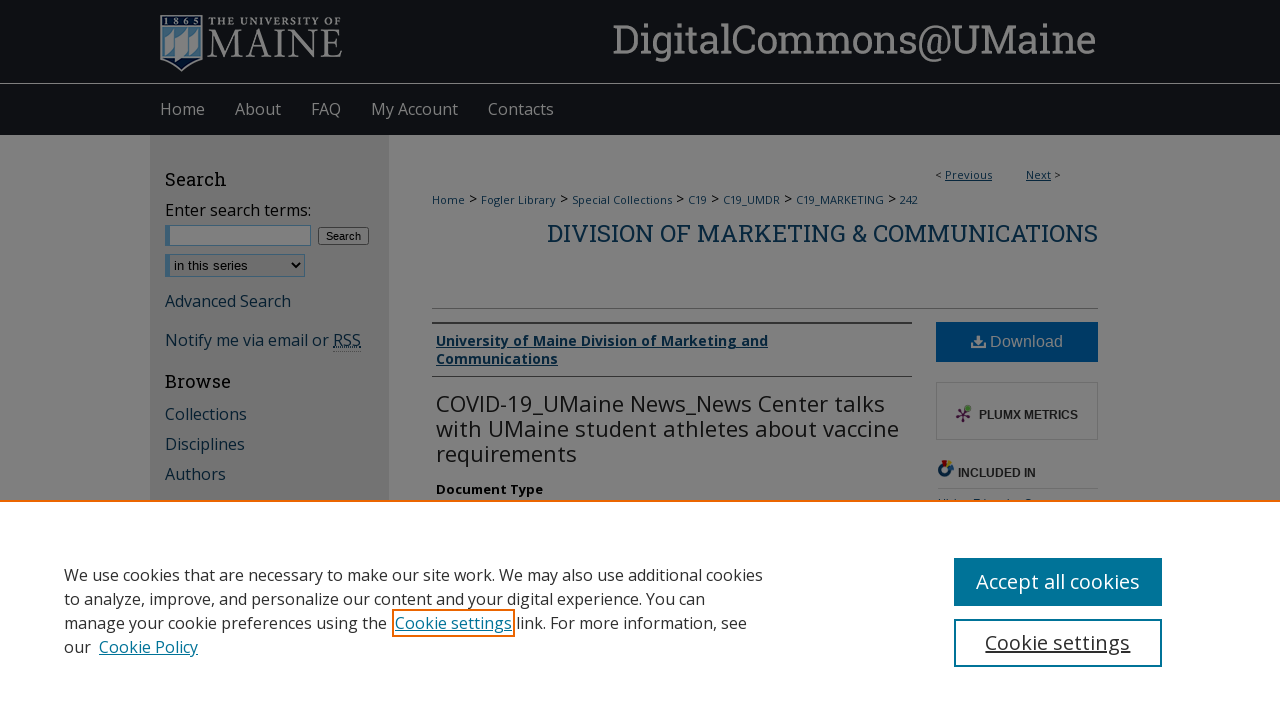

--- FILE ---
content_type: text/html; charset=UTF-8
request_url: https://digitalcommons.library.umaine.edu/c19_marketing/242/
body_size: 7762
content:

<!DOCTYPE html>
<html lang="en">
<head><!-- inj yui3-seed: --><script type='text/javascript' src='//cdnjs.cloudflare.com/ajax/libs/yui/3.6.0/yui/yui-min.js'></script><script type='text/javascript' src='//ajax.googleapis.com/ajax/libs/jquery/1.10.2/jquery.min.js'></script><!-- Adobe Analytics --><script type='text/javascript' src='https://assets.adobedtm.com/4a848ae9611a/d0e96722185b/launch-d525bb0064d8.min.js'></script><script type='text/javascript' src=/assets/nr_browser_production.js></script>

<!-- def.1 -->
<meta charset="utf-8">
<meta name="viewport" content="width=device-width">
<title>
"COVID-19_UMaine News_News Center talks with UMaine student athletes ab . . ." by University of Maine Division of Marketing and Communications
</title>


<!-- FILE article_meta-tags.inc --><!-- FILE: /srv/sequoia/main/data/assets/site/article_meta-tags.inc -->
<meta itemprop="name" content="COVID-19_UMaine News_News Center talks with UMaine student athletes about vaccine requirements">
<meta property="og:title" content="COVID-19_UMaine News_News Center talks with UMaine student athletes about vaccine requirements">
<meta name="twitter:title" content="COVID-19_UMaine News_News Center talks with UMaine student athletes about vaccine requirements">
<meta property="article:author" content="">
<meta name="author" content="">
<meta name="robots" content="noodp, noydir">
<meta name="description" content="Screenshot of UMaine in the News regarding the News Center Maine speaking with Tiana Bucknor, Delaney LaBonte and Sophia Santa Maria about vaccine requirements at the University of Maine.">
<meta itemprop="description" content="Screenshot of UMaine in the News regarding the News Center Maine speaking with Tiana Bucknor, Delaney LaBonte and Sophia Santa Maria about vaccine requirements at the University of Maine.">
<meta name="twitter:description" content="Screenshot of UMaine in the News regarding the News Center Maine speaking with Tiana Bucknor, Delaney LaBonte and Sophia Santa Maria about vaccine requirements at the University of Maine.">
<meta property="og:description" content="Screenshot of UMaine in the News regarding the News Center Maine speaking with Tiana Bucknor, Delaney LaBonte and Sophia Santa Maria about vaccine requirements at the University of Maine.">
<meta name="keywords" content="COVID-19, University of Maine Division of Marketing and Communications, COVID-19 vaccinations, UMaine Athletics, college sports">
<meta name="bepress_citation_series_title" content="Division of Marketing &amp; Communications">
<meta name="bepress_citation_author" content="University of Maine Division of Marketing and Communications">
<meta name="bepress_citation_title" content="COVID-19_UMaine News_News Center talks with UMaine student athletes about vaccine requirements">
<meta name="bepress_citation_date" content="2021">
<!-- FILE: /srv/sequoia/main/data/assets/site/ir_download_link.inc -->
<!-- FILE: /srv/sequoia/main/data/assets/site/article_meta-tags.inc (cont) -->
<meta name="bepress_citation_pdf_url" content="https://digitalcommons.library.umaine.edu/cgi/viewcontent.cgi?article=1241&amp;context=c19_marketing">
<meta name="bepress_citation_abstract_html_url" content="https://digitalcommons.library.umaine.edu/c19_marketing/242">
<meta name="bepress_citation_online_date" content="2021/12/9">
<meta name="viewport" content="width=device-width">
<!-- Additional Twitter data -->
<meta name="twitter:card" content="summary">
<!-- Additional Open Graph data -->
<meta property="og:type" content="article">
<meta property="og:url" content="https://digitalcommons.library.umaine.edu/c19_marketing/242">
<meta property="og:site_name" content="DigitalCommons@UMaine">




<!-- FILE: article_meta-tags.inc (cont) -->
<meta name="bepress_is_article_cover_page" content="1">


<!-- sh.1 -->
<link rel="stylesheet" href="/ir-style.css" type="text/css" media="screen">
<link rel="stylesheet" href="/ir-custom.css" type="text/css" media="screen">
<link rel="stylesheet" href="../ir-custom.css" type="text/css" media="screen">
<link rel="stylesheet" href="/ir-local.css" type="text/css" media="screen">
<link rel="stylesheet" href="../ir-local.css" type="text/css" media="screen">
<link rel="stylesheet" href="/ir-print.css" type="text/css" media="print">
<link type="text/css" rel="stylesheet" href="/assets/floatbox/floatbox.css">
<link rel="alternate" type="application/rss+xml" title="Site Feed" href="/recent.rss">
<link rel="shortcut icon" href="/favicon.ico" type="image/x-icon">
<!--[if IE]>
<link rel="stylesheet" href="/ir-ie.css" type="text/css" media="screen">
<![endif]-->

<!-- JS  -->
<script type="text/javascript" src="/assets/jsUtilities.js"></script>
<script type="text/javascript" src="/assets/footnoteLinks.js"></script>
<script type="text/javascript" src="/assets/scripts/yui-init.pack.js"></script>
<script type="text/javascript" src="/assets/scripts/bepress-init.debug.js"></script>
<script type="text/javascript" src="/assets/scripts/JumpListYUI.pack.js"></script>

<!-- end sh.1 -->




<script type="text/javascript">var pageData = {"page":{"environment":"prod","productName":"bpdg","language":"en","name":"ir_series:article","businessUnit":"els:rp:st"},"visitor":{}};</script>

</head>
<body id="geo-series">
<!-- FILE /srv/sequoia/main/data/digitalcommons.library.umaine.edu/assets/header.pregen --><!-- FILE: /srv/sequoia/main/data/assets/site/mobile_nav.inc --><!--[if !IE]>-->
<script src="/assets/scripts/dc-mobile/dc-responsive-nav.js"></script>

<header id="mobile-nav" class="nav-down device-fixed-height" style="visibility: hidden;">
  
  
  <nav class="nav-collapse">
    <ul>
      <li class="menu-item active device-fixed-width"><a href="https://digitalcommons.library.umaine.edu" title="Home" data-scroll >Home</a></li>
      <li class="menu-item device-fixed-width"><a href="https://digitalcommons.library.umaine.edu/do/search/advanced/" title="Search" data-scroll ><i class="icon-search"></i> Search</a></li>
      <li class="menu-item device-fixed-width"><a href="https://digitalcommons.library.umaine.edu/communities.html" title="Browse" data-scroll >Browse Collections</a></li>
      <li class="menu-item device-fixed-width"><a href="/cgi/myaccount.cgi?context=c19_marketing" title="My Account" data-scroll >My Account</a></li>
      <li class="menu-item device-fixed-width"><a href="https://digitalcommons.library.umaine.edu/about.html" title="About" data-scroll >About</a></li>
      <li class="menu-item device-fixed-width"><a href="https://network.bepress.com" title="Digital Commons Network" data-scroll ><img width="16" height="16" alt="DC Network" style="vertical-align:top;" src="/assets/md5images/8e240588cf8cd3a028768d4294acd7d3.png"> Digital Commons Network™</a></li>
    </ul>
  </nav>
</header>

<script src="/assets/scripts/dc-mobile/dc-mobile-nav.js"></script>
<!--<![endif]-->
<!-- FILE: /srv/sequoia/main/data/digitalcommons.library.umaine.edu/assets/header.pregen (cont) -->



<div id="umaine">
	<div id="container">
		<a href="#main" class="skiplink" accesskey="2" >Skip to main content</a>

					
			<div id="header" role="banner">
				<a href="https://digitalcommons.library.umaine.edu" id="banner_link" title="DigitalCommons@UMaine" >
					<img id="banner_image" alt="DigitalCommons@UMaine" width='980' height='84' src="/assets/md5images/5b4b5c1caade610b02a8cd5d62c16cc0.png">
				</a>	
				
					<a href="http://www.umaine.edu/" id="logo_link" title="The University of Maine" >
						<img id="logo_image" alt="The University of Maine" width='198' height='84' src="/assets/md5images/7ea2f2c94670caab89d2a30efa460b03.png">
					</a>	
				
			</div>
					
			<div id="navigation">
				<!-- FILE: /srv/sequoia/main/data/digitalcommons.library.umaine.edu/assets/ir_navigation.inc --><div id="tabs" role="navigation" aria-label="Main"><ul><li id="tabone"><a href="https://digitalcommons.library.umaine.edu " title="Home" ><span>Home</span></a></li><li id="tabtwo"><a href="https://digitalcommons.library.umaine.edu/about.html" title="About" ><span>About</span></a></li><li id="tabthree"><a href="https://digitalcommons.library.umaine.edu/faq.html" title="FAQ" ><span>FAQ</span></a></li><li id="tabfour"><a href="https://digitalcommons.library.umaine.edu/cgi/myaccount.cgi?context=c19_marketing" title="My Account" ><span>My Account</span></a></li>
<li id="tabfive"><a href="https://digitalcommons.library.umaine.edu/contact.html" title="Contacts" ><span>Contacts</span></a></li></ul></div>


<!-- FILE: /srv/sequoia/main/data/digitalcommons.library.umaine.edu/assets/header.pregen (cont) -->
			</div>
		

		<div id="wrapper">
			<div id="content">
				<div id="main" class="text" role="main">

<script type="text/javascript" src="/assets/floatbox/floatbox.js"></script>  
<!-- FILE: /srv/sequoia/main/data/assets/site/article_pager.inc -->

<div id="breadcrumb"><ul id="pager">

                
                 
<li>&lt; <a href="https://digitalcommons.library.umaine.edu/c19_marketing/245" class="ignore" >Previous</a></li>
        
        
        

                
                 
<li><a href="https://digitalcommons.library.umaine.edu/c19_marketing/246" class="ignore" >Next</a> &gt;</li>
        
        
        
<li>&nbsp;</li></ul><div class="crumbs"><!-- FILE: /srv/sequoia/main/data/assets/site/ir_breadcrumb.inc -->

<div class="crumbs" role="navigation" aria-label="Breadcrumb">
	<p>
	
	
			<a href="https://digitalcommons.library.umaine.edu" class="ignore" >Home</a>
	
	
	
	
	
	
	
	
	
	
	 <span aria-hidden="true">&gt;</span> 
		<a href="https://digitalcommons.library.umaine.edu/fogler" class="ignore" >Fogler Library</a>
	
	
	
	
	
	
	 <span aria-hidden="true">&gt;</span> 
		<a href="https://digitalcommons.library.umaine.edu/specialcollections" class="ignore" >Special Collections</a>
	
	
	
	
	
	
	 <span aria-hidden="true">&gt;</span> 
		<a href="https://digitalcommons.library.umaine.edu/c19" class="ignore" >C19</a>
	
	
	
	
	
	
	 <span aria-hidden="true">&gt;</span> 
		<a href="https://digitalcommons.library.umaine.edu/c19_umdr" class="ignore" >C19_UMDR</a>
	
	
	
	
	
	
	 <span aria-hidden="true">&gt;</span> 
		<a href="https://digitalcommons.library.umaine.edu/c19_marketing" class="ignore" >C19_MARKETING</a>
	
	
	
	
	
	 <span aria-hidden="true">&gt;</span> 
		<a href="https://digitalcommons.library.umaine.edu/c19_marketing/242" class="ignore" aria-current="page" >242</a>
	
	
	
	</p>
</div>


<!-- FILE: /srv/sequoia/main/data/assets/site/article_pager.inc (cont) --></div>
</div>
<!-- FILE: /srv/sequoia/main/data/assets/site/ir_series/article/index.html (cont) -->
<!-- FILE: /srv/sequoia/main/data/assets/site/ir_series/article/article_info.inc --><!-- FILE: /srv/sequoia/main/data/assets/site/openurl.inc -->

























<!-- FILE: /srv/sequoia/main/data/assets/site/ir_series/article/article_info.inc (cont) -->
<!-- FILE: /srv/sequoia/main/data/assets/site/ir_download_link.inc -->









	
	
	
    
    
    
	
		
		
		
	
	
	
	
	
	

<!-- FILE: /srv/sequoia/main/data/assets/site/ir_series/article/article_info.inc (cont) -->
<!-- FILE: /srv/sequoia/main/data/assets/site/ir_series/article/ir_article_header.inc -->


<div id="series-header">
<!-- FILE: /srv/sequoia/main/data/assets/site/ir_series/ir_series_logo.inc -->



 






	
	
	
	
	
	
<!-- FILE: /srv/sequoia/main/data/assets/site/ir_series/article/ir_article_header.inc (cont) --><h2 id="series-title"><a href="https://digitalcommons.library.umaine.edu/c19_marketing" >Division of Marketing & Communications</a></h2></div>
<div style="clear: both">&nbsp;</div>

<div id="sub">
<div id="alpha">
<!-- FILE: /srv/sequoia/main/data/assets/site/ir_series/article/article_info.inc (cont) --><div id='authors' class='element'>
<h2 class='visually-hidden'>Authors</h2>
<p class="author"><a href='https://digitalcommons.library.umaine.edu/do/search/?q=corporate_author%3A%22University%20of%20Maine%20Division%20of%20Marketing%20and%20Communications%22&start=0&context=2203152'><strong>University of Maine Division of Marketing and Communications</strong></a><br />
</p></div>
<div class='clear'></div>
<div id='title' class='element'>
<h1><a href='https://digitalcommons.library.umaine.edu/cgi/viewcontent.cgi?article=1241&amp;context=c19_marketing'>COVID-19_UMaine News_News Center talks with UMaine student athletes about vaccine requirements</a></h1>
</div>
<div class='clear'></div>
<div id='document_type' class='element'>
<h2 class='field-heading'>Document Type</h2>
<p>Webpage</p>
</div>
<div class='clear'></div>
<div id='publication_date' class='element'>
<h2 class='field-heading'>Publication/Creation Date</h2>
<p>8-18-2021</p>
</div>
<div class='clear'></div>
<div id='abstract' class='element'>
<h2 class='field-heading'>Description</h2>
<p>Screenshot of UMaine in the News regarding the News Center Maine speaking with Tiana Bucknor, Delaney LaBonte and Sophia Santa Maria about vaccine requirements at the University of Maine.</p>
</div>
<div class='clear'></div>
<div id='item_identifier' class='element'>
<h2 class='field-heading'>Item Identifier</h2>
<p>COVID-19_Marketing & Communications_2021_12_09k</p>
</div>
<div class='clear'></div>
<div id='file_type' class='element'>
<h2 class='field-heading'>File Type</h2>
<p>Screenshots</p>
</div>
<div class='clear'></div>
<div id='file_format' class='element'>
<h2 class='field-heading'>File Format</h2>
<p>PDF</p>
</div>
<div class='clear'></div>
<div id='comments' class='element'>
<h2 class='field-heading'>Comments</h2>
<p>The content was captured from the webpages of the University of Maine by Matthew Revitt, University Archivist on December 2, 2021.</p>
</div>
<div class='clear'></div>
<div id='rights' class='element'>
<h2 class='field-heading'>Rights and Access Note</h2>
<p>This Item is protected by copyright and/or related rights. You are free to use this Item in any way that is permitted by the copyright and related rights legislation that applies to your use. In addition, no permission is required from the rights-holder(s) for educational uses. For other uses, you need to obtain permission from the rights-holder(s).</p>
</div>
<div class='clear'></div>
<div id='recommended_citation' class='element'>
<h2 class='field-heading'>Repository Citation</h2>
<!-- FILE: /srv/sequoia/main/data/assets/site/ir_series/ir_citation.inc --><p>
    University of Maine Division of Marketing and Communications, "COVID-19_UMaine News_News Center talks with UMaine student athletes about vaccine requirements" (2021). <em>Division of Marketing &amp; Communications</em>.  242.
    <br>
    
    
        https://digitalcommons.library.umaine.edu/c19_marketing/242
    
</p>
<!-- FILE: /srv/sequoia/main/data/assets/site/ir_series/article/article_info.inc (cont) --></div>
<div class='clear'></div>
</div>
    </div>
    <div id='beta_7-3'>
<!-- FILE: /srv/sequoia/main/data/assets/site/info_box_7_3.inc --><!-- FILE: /srv/sequoia/main/data/assets/site/openurl.inc -->

























<!-- FILE: /srv/sequoia/main/data/assets/site/info_box_7_3.inc (cont) -->
<!-- FILE: /srv/sequoia/main/data/assets/site/ir_download_link.inc -->









	
	
	
    
    
    
	
		
		
		
	
	
	
	
	
	

<!-- FILE: /srv/sequoia/main/data/assets/site/info_box_7_3.inc (cont) -->


	<!-- FILE: /srv/sequoia/main/data/assets/site/info_box_download_button.inc --><div class="aside download-button">
      <a id="pdf" class="btn" href="https://digitalcommons.library.umaine.edu/cgi/viewcontent.cgi?article=1241&amp;context=c19_marketing" title="PDF (191&nbsp;KB) opens in new window" target="_blank" > 
    	<i class="icon-download-alt" aria-hidden="true"></i>
        Download
      </a>
</div>


<!-- FILE: /srv/sequoia/main/data/assets/site/info_box_7_3.inc (cont) -->
	<!-- FILE: /srv/sequoia/main/data/assets/site/info_box_embargo.inc -->
<!-- FILE: /srv/sequoia/main/data/assets/site/info_box_7_3.inc (cont) -->

<!-- FILE: /srv/sequoia/main/data/assets/site/info_box_custom_upper.inc -->
<!-- FILE: /srv/sequoia/main/data/assets/site/info_box_7_3.inc (cont) -->
<!-- FILE: /srv/sequoia/main/data/assets/site/info_box_openurl.inc -->
<!-- FILE: /srv/sequoia/main/data/assets/site/info_box_7_3.inc (cont) -->

<!-- FILE: /srv/sequoia/main/data/assets/site/info_box_article_metrics.inc -->






<div id="article-stats" class="aside hidden">

    <p class="article-downloads-wrapper hidden"><span id="article-downloads"></span> DOWNLOADS</p>
    <p class="article-stats-date hidden">Since December 09, 2021</p>

    <p class="article-plum-metrics">
        <a href="https://plu.mx/plum/a/?repo_url=https://digitalcommons.library.umaine.edu/c19_marketing/242" class="plumx-plum-print-popup plum-bigben-theme" data-badge="true" data-hide-when-empty="true" ></a>
    </p>
</div>
<script type="text/javascript" src="//cdn.plu.mx/widget-popup.js"></script>





<!-- Article Download Counts -->
<script type="text/javascript" src="/assets/scripts/article-downloads.pack.js"></script>
<script type="text/javascript">
    insertDownloads(26677849);
</script>


<!-- Add border to Plum badge & download counts when visible -->
<script>
// bind to event when PlumX widget loads
jQuery('body').bind('plum:widget-load', function(e){
// if Plum badge is visible
  if (jQuery('.PlumX-Popup').length) {
// remove 'hidden' class
  jQuery('#article-stats').removeClass('hidden');
  jQuery('.article-stats-date').addClass('plum-border');
  }
});
// bind to event when page loads
jQuery(window).bind('load',function(e){
// if DC downloads are visible
  if (jQuery('#article-downloads').text().length > 0) {
// add border to aside
  jQuery('#article-stats').removeClass('hidden');
  }
});
</script>



<!-- Adobe Analytics: Download Click Tracker -->
<script>

$(function() {

  // Download button click event tracker for PDFs
  $(".aside.download-button").on("click", "a#pdf", function(event) {
    pageDataTracker.trackEvent('navigationClick', {
      link: {
          location: 'aside download-button',
          name: 'pdf'
      }
    });
  });

  // Download button click event tracker for native files
  $(".aside.download-button").on("click", "a#native", function(event) {
    pageDataTracker.trackEvent('navigationClick', {
        link: {
            location: 'aside download-button',
            name: 'native'
        }
     });
  });

});

</script>
<!-- FILE: /srv/sequoia/main/data/assets/site/info_box_7_3.inc (cont) -->



	<!-- FILE: /srv/sequoia/main/data/assets/site/info_box_disciplines.inc -->




	





	<div id="beta-disciplines" class="aside">
		<h4>Included in</h4>
	<p>
		
				
				
					<a href="https://network.bepress.com/hgg/discipline/1245" title="Higher Education Commons" >Higher Education Commons</a>, 
				
			
		
				
				
					<a href="https://network.bepress.com/hgg/discipline/489" title="History Commons" >History Commons</a>, 
				
			
		
				
				
					<a href="https://network.bepress.com/hgg/discipline/648" title="Medicine and Health Sciences Commons" >Medicine and Health Sciences Commons</a>, 
				
			
		
				
					<a href="https://network.bepress.com/hgg/discipline/1198" title="Sports Studies Commons" >Sports Studies Commons</a>
				
				
			
		
	</p>
	</div>



<!-- FILE: /srv/sequoia/main/data/assets/site/info_box_7_3.inc (cont) -->

<!-- FILE: /srv/sequoia/main/data/assets/site/bookmark_widget.inc -->

<div id="share" class="aside">
<h2>Share</h2>
	
	<div class="a2a_kit a2a_kit_size_24 a2a_default_style">
    	<a class="a2a_button_facebook"></a>
    	<a class="a2a_button_linkedin"></a>
		<a class="a2a_button_whatsapp"></a>
		<a class="a2a_button_email"></a>
    	<a class="a2a_dd"></a>
    	<script async src="https://static.addtoany.com/menu/page.js"></script>
	</div>
</div>

<!-- FILE: /srv/sequoia/main/data/assets/site/info_box_7_3.inc (cont) -->
<!-- FILE: /srv/sequoia/main/data/assets/site/info_box_geolocate.inc --><!-- FILE: /srv/sequoia/main/data/assets/site/ir_geolocate_enabled_and_displayed.inc -->

<!-- FILE: /srv/sequoia/main/data/assets/site/info_box_geolocate.inc (cont) -->

<!-- FILE: /srv/sequoia/main/data/assets/site/info_box_7_3.inc (cont) -->

	<!-- FILE: /srv/sequoia/main/data/digitalcommons.library.umaine.edu/assets/zotero_coins.inc -->

<!-- FILE: /srv/sequoia/main/data/assets/site/info_box_7_3.inc (cont) -->

<!-- FILE: /srv/sequoia/main/data/digitalcommons.library.umaine.edu/assets/info_box_custom_lower.inc -->

<!-- BEGIN Altmetric code -->



<!-- END Altmetric Code --><!-- FILE: /srv/sequoia/main/data/assets/site/info_box_7_3.inc (cont) -->
<!-- FILE: /srv/sequoia/main/data/assets/site/ir_series/article/article_info.inc (cont) --></div>

<div class='clear'>&nbsp;</div>
<!-- FILE: /srv/sequoia/main/data/digitalcommons.library.umaine.edu/assets/ir_series/article/ir_article_custom_fields.inc -->
<!-- BEGIN Example Format -->






<div id='rights_statements' class='element'>
<h4>Rights Statement</h4>
 



    <a href="http://rightsstatements.org/vocab/InC-EDU/1.0/" >
        <img alt="In Copyright - Educational Use Permitted." width='575' height='124' src="../../assets/md5images/dd21a842122e97b9ef3ee5583fcebd51.png">
    </a>










  
</div>
<div class='clear'></div>
<!-- FILE: /srv/sequoia/main/data/assets/site/ir_series/article/article_info.inc (cont) -->

	<!-- FILE: /srv/sequoia/main/data/assets/site/ir_display_pdf.inc -->





<div class='clear'>&nbsp;</div>
<div id="display-pdf">
   <object type='application/pdf' data='https://digitalcommons.library.umaine.edu/cgi/viewcontent.cgi?article=1241&amp;context=c19_marketing#toolbar=0&amp;navpanes=0&amp;scrollbar=1' width='660' height='460'>
      <div id="message">
<p>To view the content in your browser, please <a href="https://get.adobe.com/reader/" title="Adobe - Adobe Reader download" >download Adobe Reader</a> or, alternately, <br>
you may <a href="https://digitalcommons.library.umaine.edu/cgi/viewcontent.cgi?article=1241&amp;context=c19_marketing" >Download</a> the file to your hard drive.</p>

 <p> NOTE: The latest versions of Adobe Reader do not support viewing <acronym title="Portable Document Format">PDF</acronym> files within Firefox on Mac OS and if you are using a modern (Intel) Mac, there is no official plugin for viewing <acronym title="Portable Document Format">PDF</acronym> files within the browser window.  </p>
   </object>
</div>
<div class='clear'>&nbsp;</div>




<!-- FILE: /srv/sequoia/main/data/assets/site/ir_series/article/article_info.inc (cont) -->

<!-- FILE: /srv/sequoia/main/data/assets/site/ir_series/article/index.html (cont) -->
<!-- FILE /srv/sequoia/main/data/assets/site/footer.pregen --></div>
	<div class="verticalalign">&nbsp;</div>
	<div class="clear">&nbsp;</div>

</div>

	<div id="sidebar" role="complementary">
	<!-- FILE: /srv/sequoia/main/data/assets/site/ir_sidebar_7_8.inc -->

	<!-- FILE: /srv/sequoia/main/data/assets/site/ir_sidebar_sort_sba.inc --><!-- FILE: /srv/sequoia/main/data/assets/site/ir_sidebar_custom_upper_7_8.inc -->

<!-- FILE: /srv/sequoia/main/data/assets/site/ir_sidebar_sort_sba.inc (cont) -->
<!-- FILE: /srv/sequoia/main/data/assets/site/ir_sidebar_search_7_8.inc --><h2>Search</h2>


	
<form method='get' action='https://digitalcommons.library.umaine.edu/do/search/' id="sidebar-search">
	<label for="search" accesskey="4">
		Enter search terms:
	</label>
		<div>
			<span class="border">
				<input type="text" name='q' class="search" id="search">
			</span> 
			<input type="submit" value="Search" class="searchbutton" style="font-size:11px;">
		</div>
	<label for="context" class="visually-hidden">
		Select context to search:
	</label> 
		<div>
			<span class="border">
				<select name="fq" id="context">
					
					
						<option value='virtual_ancestor_link:"https://digitalcommons.library.umaine.edu/c19_marketing"'>in this series</option>
					
					
					
					<option value='virtual_ancestor_link:"https://digitalcommons.library.umaine.edu"'>in this repository</option>
					<option value='virtual_ancestor_link:"http:/"'>across all repositories</option>
				</select>
			</span>
		</div>
</form>

<p class="advanced">
	
	
		<a href="https://digitalcommons.library.umaine.edu/do/search/advanced/?fq=virtual_ancestor_link:%22https://digitalcommons.library.umaine.edu/c19_marketing%22" >
			Advanced Search
		</a>
	
</p>
<!-- FILE: /srv/sequoia/main/data/assets/site/ir_sidebar_sort_sba.inc (cont) -->
<!-- FILE: /srv/sequoia/main/data/assets/site/ir_sidebar_notify_7_8.inc -->


	<ul id="side-notify">
		<li class="notify">
			<a href="https://digitalcommons.library.umaine.edu/c19_marketing/announcements.html" title="Email or RSS Notifications" >
				Notify me via email or <acronym title="Really Simple Syndication">RSS</acronym>
			</a>
		</li>
	</ul>



<!-- FILE: /srv/sequoia/main/data/assets/site/urc_badge.inc -->






<!-- FILE: /srv/sequoia/main/data/assets/site/ir_sidebar_notify_7_8.inc (cont) -->

<!-- FILE: /srv/sequoia/main/data/assets/site/ir_sidebar_sort_sba.inc (cont) -->
<!-- FILE: /srv/sequoia/main/data/assets/site/ir_sidebar_custom_middle_7_8.inc --><!-- FILE: /srv/sequoia/main/data/assets/site/ir_sidebar_sort_sba.inc (cont) -->
<!-- FILE: /srv/sequoia/main/data/digitalcommons.library.umaine.edu/assets/ir_sidebar_browse.inc -->

<h2>Browse</h2>
<ul id="side-browse">


<li class="collections"><a href="https://digitalcommons.library.umaine.edu/communities.html" title="Browse by Collections" >Collections</a></li>
<li class="discipline-browser"><a href="https://digitalcommons.library.umaine.edu/do/discipline_browser/disciplines" title="Browse by Disciplines" >Disciplines</a></li>
<li class="author"><a href="https://digitalcommons.library.umaine.edu/authors.html" title="Browse by Author" >Authors</a></li>


</ul>
<!-- FILE: /srv/sequoia/main/data/assets/site/ir_sidebar_sort_sba.inc (cont) -->
<!-- FILE: /srv/sequoia/main/data/digitalcommons.library.umaine.edu/assets/ir_sidebar_author_7_8.inc --><h2>Contacts</h2>
	<ul>
		
		<li class="submit">
			<a href="https://digitalcommons.library.umaine.edu/contact.html" title="Contact" >
				Contact the Repository
			</a>
		</li>
	</ul>

<h2>Author Corner</h2>




	<ul id="side-author">
		<li class="faq">
			<a href="https://digitalcommons.library.umaine.edu/faq.html" title="Author FAQ" >
				Author FAQ
			</a>
		</li>
		
		
		
	</ul>
<!-- FILE: /srv/sequoia/main/data/assets/site/ir_sidebar_sort_sba.inc (cont) -->
<!-- FILE: /srv/sequoia/main/data/digitalcommons.library.umaine.edu/assets/ir_sidebar_custom_lower_7_8.inc --><!-- FILE: /srv/sequoia/main/data/assets/site/ir_sidebar_homepage_links_7_8.inc -->

<!-- FILE: /srv/sequoia/main/data/digitalcommons.library.umaine.edu/assets/ir_sidebar_custom_lower_7_8.inc (cont) -->
	



<!-- FILE: /srv/sequoia/main/data/assets/site/ir_sidebar_sort_sba.inc (cont) -->
<!-- FILE: /srv/sequoia/main/data/assets/site/ir_sidebar_sw_links_7_8.inc -->

	
		
	


	<!-- FILE: /srv/sequoia/main/data/assets/site/ir_sidebar_sort_sba.inc (cont) -->

<!-- FILE: /srv/sequoia/main/data/assets/site/ir_sidebar_geolocate.inc --><!-- FILE: /srv/sequoia/main/data/assets/site/ir_geolocate_enabled_and_displayed.inc -->

<!-- FILE: /srv/sequoia/main/data/assets/site/ir_sidebar_geolocate.inc (cont) -->

<!-- FILE: /srv/sequoia/main/data/assets/site/ir_sidebar_sort_sba.inc (cont) -->
<!-- FILE: /srv/sequoia/main/data/assets/site/ir_sidebar_custom_lowest_7_8.inc -->


<!-- FILE: /srv/sequoia/main/data/assets/site/ir_sidebar_sort_sba.inc (cont) -->
<!-- FILE: /srv/sequoia/main/data/assets/site/ir_sidebar_7_8.inc (cont) -->

		



<!-- FILE: /srv/sequoia/main/data/assets/site/footer.pregen (cont) -->
	<div class="verticalalign">&nbsp;</div>
	</div>

</div>

<!-- FILE: /srv/sequoia/main/data/digitalcommons.library.umaine.edu/assets/ir_footer_content.inc --><div id="footer" role="contentinfo">
	<!-- FILE: /srv/sequoia/main/data/assets/site/ir_bepress_logo.inc --><div id="bepress">

<a href="https://www.elsevier.com/solutions/digital-commons" title="Elsevier - Digital Commons" >
	<em>Elsevier - Digital Commons</em>
</a>

</div>
<!-- FILE: /srv/sequoia/main/data/digitalcommons.library.umaine.edu/assets/ir_footer_content.inc (cont) -->
		<p>
			<a href="https://digitalcommons.library.umaine.edu" title="Home page" accesskey="1" >
					Home
			</a>
			 | 
			<a href="/cgi/myaccount.cgi?context=c19_marketing" title="My Account Page" accesskey="3" >
					My Account
			</a> | 
			<a href="https://digitalcommons.library.umaine.edu/accessibility.html" title="Accessibility Statement" accesskey="0" >
					Accessibility Statement
			</a> |
			<script type="text/javascript">
    //<![CDATA[
        document.write("<a href='mailto:" + "um.library.technical.services" + "@" + "maine.edu" + "'>" + "Send Feedback" + "<\/a>")
    //]]>
</script>
		</p>
		<p>
    			<a class="secondary-link" href="http://www.bepress.com/privacy.html" title="Privacy Policy" >
                                        Privacy
    			</a>
    			<a class="secondary-link" href="http://www.bepress.com/copyright_infringement.html" title="Copyright Policy" >
                                        Copyright
    			</a>
    			<a class="secondary-link" href="https://digitalcommons.library.umaine.edu" title="DigitalCommons@UMaine" >
                                        DigitalCommons@UMaine ISSN: 2476-2547
    			</a>	
		</p> 
</div><!-- FILE: /srv/sequoia/main/data/assets/site/footer.pregen (cont) -->

</div>
</div>

<!-- FILE: /srv/sequoia/main/data/digitalcommons.library.umaine.edu/assets/ir_analytics.inc --><!-- Global Site Tag (gtag.js) - Google Analytics -->
<script async src="https://www.googletagmanager.com/gtag/js?id=UA-27946493-14"></script>
<script>
  window.dataLayer = window.dataLayer || [];
  function gtag(){dataLayer.push(arguments)};
  gtag('js', new Date());

  gtag('config', 'UA-27946493-14');
</script>

<!-- Monsido link validator script- SUP-21815 -->
<script type="text/javascript">
var _monsido = _monsido || [];
_monsido.push(['_setDomainToken', 'GkTi3dGta8m1PbWP7ahgdA']);
_monsido.push(['_withStatistics', 'true']);
</script>
<script src="//cdn.monsido.com/tool/javascripts/monsido.js"></script>
<!-- FILE: /srv/sequoia/main/data/assets/site/footer.pregen (cont) -->

<script type='text/javascript' src='/assets/scripts/bpbootstrap-20160726.pack.js'></script><script type='text/javascript'>BPBootstrap.init({appendCookie:''})</script></body></html>
